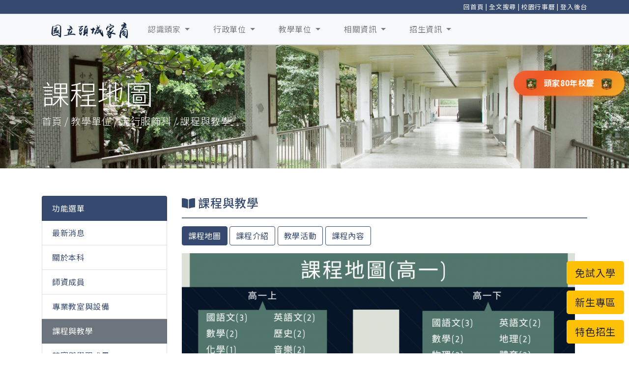

--- FILE ---
content_type: text/html; charset=UTF-8
request_url: https://www.tcvs.ilc.edu.tw/pages/131
body_size: 7664
content:
<!DOCTYPE html>
<html lang="zh-Hant-TW">

<head>
  <meta charset="utf-8">
  <meta http-equiv="X-UA-Compatible" content="IE=edge">
  <meta name="viewport" content="width=device-width, initial-scale=1">

  <title>課程地圖
 國立頭城高級家事商業職業學校</title>
  <meta name="description" content="課程地圖 ">
  <meta name="keywords" content="課程地圖,頭城家商,國立頭城高級家事商業職業學校" >

  <!-- Styles -->
  <link href="/assets/css/app.css" rel="stylesheet"> 
  </head>

<body>
  <div id="app">
    <style>
    .offcanvas-header{ display:none; }
    .screen-overlay {
      height: 100%;
      z-index: 30;
      position: fixed;
      top: 0;
      left: 0;
      opacity:0;
      visibility:hidden;
      background-color: rgba(34, 34, 34, 0.6);
      transition:opacity .2s linear, visibility .1s, width 1s ease-in;
    }
    .screen-overlay.show {
      transition:opacity .5s ease, width 0s;
      opacity:1;
      width:100%;
      visibility:visible;
    }
        
    @media all and (max-width:992px) { 
     .offcanvas-header{ display:block; }
     .mobile-offcanvas{
        visibility: hidden;
        transform:translateX(-100%);
        border-radius:0; 
        display:block;
        position: fixed;
        top: 0; left:0;
        height: 100%;
        z-index: 1200;
        width:80%;
        overflow-y: scroll;
        overflow-x: hidden;
        transition: visibility .2s ease-in-out, transform .2s ease-in-out;
      }
    
      .mobile-offcanvas.show{
        visibility: visible;
        transform: translateX(0);
      }
    }
    
</style>

<b class="screen-overlay"></b>

<nav id="navbar_main" class="d-lg-none mobile-offcanvas navbar navbar-expand-lg navbar-dark bg-primary">
    <div class="offcanvas-header">  
    <button class="btn btn-danger btn-close float-right"> &times </button>
    <h5 class="py-2 text-white">國立頭城家商</h5>
    </div>
    <ul class="navbar-nav">
                <li class="nav-item mx-3 dropdown">
        <a class="nav-link dropdown-toggle" href="#" id="navbarDropdownMenuLink1" data-toggle="dropdown" aria-haspopup="true" aria-expanded="false">
            認識頭家
        </a>
        <div class="dropdown-menu" aria-labelledby="navbarDropdownMenuLink1">
                                                <a href=/pages/1 class="nav-item nav-link mx-3 text-secondary">本校簡介</a>
                                                                <a href=/pages/2 class="nav-item nav-link mx-3 text-secondary">地理位置</a>
                                                                <a href=/pages/3 class="nav-item nav-link mx-3 text-secondary">校園導覽</a>
                                                                <a href=/uploads/pages/add_1757403181_L56ZYXlq5H.pdf target=_blank class="nav-item nav-link mx-3 text-secondary">處室分機表</a>
                                    </div>
    </li>
                    <li class="nav-item mx-3 dropdown">
        <a class="nav-link dropdown-toggle" href="#" id="navbarDropdownMenuLink2" data-toggle="dropdown" aria-haspopup="true" aria-expanded="false">
            行政單位
        </a>
        <div class="dropdown-menu" aria-labelledby="navbarDropdownMenuLink2">
                                                <a href=/menus?menu_id=10 class="nav-item nav-link mx-3 text-secondary">校長室</a>
                                                                <a href=/menus?menu_id=11 class="nav-item nav-link mx-3 text-secondary">教務處</a>
                                                                <a href=/menus?menu_id=12 class="nav-item nav-link mx-3 text-secondary">學務處</a>
                                                                <a href=/menus?menu_id=14 class="nav-item nav-link mx-3 text-secondary">總務處</a>
                                                                <a href=/menus?menu_id=15 class="nav-item nav-link mx-3 text-secondary">實習處</a>
                                                                <a href=/menus?menu_id=16 class="nav-item nav-link mx-3 text-secondary">輔導室</a>
                                                                <a href=/menus?menu_id=17 class="nav-item nav-link mx-3 text-secondary">圖書館</a>
                                                                <a href=/menus?menu_id=18 class="nav-item nav-link mx-3 text-secondary">進修部</a>
                                                                <a href=/menus?menu_id=19 class="nav-item nav-link mx-3 text-secondary">人事室</a>
                                                                <a href=/menus?menu_id=20 class="nav-item nav-link mx-3 text-secondary">主計室</a>
                                    </div>
    </li>
                    <li class="nav-item mx-3 dropdown">
        <a class="nav-link dropdown-toggle" href="#" id="navbarDropdownMenuLink3" data-toggle="dropdown" aria-haspopup="true" aria-expanded="false">
            教學單位
        </a>
        <div class="dropdown-menu" aria-labelledby="navbarDropdownMenuLink3">
                                                <a href=/menus?menu_id=21 class="nav-item nav-link mx-3 text-secondary">電子商務科</a>
                                                                <a href=/menus?menu_id=22 class="nav-item nav-link mx-3 text-secondary">資料處理科</a>
                                                                <a href=/menus?menu_id=23 class="nav-item nav-link mx-3 text-secondary">幼兒保育科</a>
                                                                <a href=/menus?menu_id=24 class="nav-item nav-link mx-3 text-secondary">流行服飾科</a>
                                                                <a href=/menus?menu_id=25 class="nav-item nav-link mx-3 text-secondary">美容科</a>
                                                                <a href=/menus?menu_id=26 class="nav-item nav-link mx-3 text-secondary">餐飲管理科</a>
                                                                <a href=/menus?menu_id=27 class="nav-item nav-link mx-3 text-secondary">觀光事業科</a>
                                                                <a href=/menus?menu_id=403 class="nav-item nav-link mx-3 text-secondary">表演藝術科</a>
                                                                <a href=/menus?menu_id=28 class="nav-item nav-link mx-3 text-secondary">普通科</a>
                                                                <a href="http://tcvsspe.pixnet.net/blog" target="_blank" class="nav-item nav-link mx-3 text-secondary">特殊教育網</a>
                                                                <a href=/menus?menu_id=32 class="nav-item nav-link mx-3 text-secondary">幼兒園</a>
                                    </div>
    </li>
                    <li class="nav-item mx-3 dropdown">
        <a class="nav-link dropdown-toggle" href="#" id="navbarDropdownMenuLink4" data-toggle="dropdown" aria-haspopup="true" aria-expanded="false">
            相關資訊
        </a>
        <div class="dropdown-menu" aria-labelledby="navbarDropdownMenuLink4">
                                                <a href=/menus?menu_id=99 class="nav-item nav-link mx-3 text-secondary">家長會</a>
                                                                <a href=/menus?menu_id=100 class="nav-item nav-link mx-3 text-secondary">校友會</a>
                                                                <a href=/menus?menu_id=121 class="nav-item nav-link mx-3 text-secondary">性別平等教育</a>
                                                                <a href=/repairs/?menu_id=122 class="nav-item nav-link mx-3 text-secondary">線上報修</a>
                                                                <a href="/reservations?menu_id=126" target="" class="nav-item nav-link mx-3 text-secondary">預約會議室</a>
                                                                <a href=/news/?menu_id=177 class="nav-item nav-link mx-3 text-secondary">內部控制</a>
                                                                <a href=/menus?menu_id=178 class="nav-item nav-link mx-3 text-secondary">防疫專區</a>
                                                                <a href=/news/?menu_id=194 class="nav-item nav-link mx-3 text-secondary">員生社</a>
                                                                <a href=/menus?menu_id=386 class="nav-item nav-link mx-3 text-secondary">資安專區</a>
                                                                <a href=/menus?menu_id=400 class="nav-item nav-link mx-3 text-secondary">校園公開資訊</a>
                                                                <a href=/menus?menu_id=498 class="nav-item nav-link mx-3 text-secondary">優質化&amp;完全免試</a>
                                                                <a href=/menus?menu_id=514 class="nav-item nav-link mx-3 text-secondary">115年免試入學</a>
                                                                <a href=/menus?menu_id=522 class="nav-item nav-link mx-3 text-secondary">頭家80年校慶</a>
                                    </div>
    </li>
                    <li class="nav-item mx-3 dropdown">
        <a class="nav-link dropdown-toggle" href="#" id="navbarDropdownMenuLink6" data-toggle="dropdown" aria-haspopup="true" aria-expanded="false">
            招生資訊
        </a>
        <div class="dropdown-menu" aria-labelledby="navbarDropdownMenuLink6">
                                                <a href=/news/?menu_id=421 class="nav-item nav-link mx-3 text-secondary">訊息公告</a>
                                                                <a href=/menus?menu_id=422 class="nav-item nav-link mx-3 text-secondary">簡介影片</a>
                                                                <a href=/menus?menu_id=429 class="nav-item nav-link mx-3 text-secondary">認識各科</a>
                                                                <a href="https://sites.google.com/tcvs.ilc.edu.tw/fashiondesign-beautification?usp=sharing" target="_blank" class="nav-item nav-link mx-3 text-secondary">特色招生</a>
                                                                <a href=/menus?menu_id=431 class="nav-item nav-link mx-3 text-secondary">完全免試</a>
                                                                <a href=/menus?menu_id=432 class="nav-item nav-link mx-3 text-secondary">免試入學</a>
                                                                <a href=/pages/239 class="nav-item nav-link mx-3 text-secondary">實用技能學程</a>
                                                                <a href="/uploads/news/add_1696235255_iwuvnCKxZk.pdf" target="_blank" class="nav-item nav-link mx-3 text-secondary">常見問題</a>
                                                                <a href=/carousels/?menu_id=434 class="nav-item nav-link mx-3 text-secondary">榮譽榜</a>
                                    </div>
    </li>
        </ul>
</nav>

<header>
    <div>
        <section class="navbar-top">
            <div class="py-1 small bg-primary" style="border-bottom: #d8d8d8 solid 1px;">
                <div class="container text-right text-white">
                    <a href="/" class="text-white">回首頁</a> |
                    <a href="#" class="text-white" data-toggle="modal" data-target="#searchModal">全文搜尋</a> |
                    <a class="text-white" data-toggle="modal" data-target="#exampleModal" href="#">校園行事曆</a> |
                    <!--a href="/maps" class="text-white">網站導覽</a> |-->
                                            <a href="/auth/google" class="text-white">登入後台</a>
                                    </div>
            </div>

            <div class="bg-light" style="border-bottom: 2px solid #d3d3d3;-webkit-box-shadow: 0 3px 10px rgba(0, 0, 0, .05); box-shadow: 0 3px 10px rgba(0, 0, 0, .05)">
                <div class="container">
                    <nav class="navbar navbar-expand-lg navbar-light bg-light">
                        <a href="/" class="navbar-brand router-link-exact-active router-link-active" >
                            <!--span style="color:#364a70;font-size:24px;">國立頭城家商</span-->
                            <img src="/images/logo.png" alt="logo" style="width:160px">
                        </a>
                        <button type="button" data-trigger="#navbar_main" class="navbar-toggler">
                            <span class="navbar-toggler-icon"></span>
                        </button>
                        <div id="navbarNavAltMarkup" class="collapse navbar-collapse">
                            <ul class="navbar-nav">
                                                                                                                                <li class="nav-item mx-3 dropdown">
                                    <a class="nav-link dropdown-toggle" href="#" id="navbarDropdownMenuLink1" data-toggle="dropdown" aria-haspopup="true" aria-expanded="false">
                                        認識頭家
                                    </a>
                                    <div class="dropdown-menu" aria-labelledby="navbarDropdownMenuLink1">
                                                                                                                                    <a href=/pages/1 class="nav-item nav-link mx-3">本校簡介</a>
                                                                                                                                                                                <a href=/pages/2 class="nav-item nav-link mx-3">地理位置</a>
                                                                                                                                                                                <a href=/pages/3 class="nav-item nav-link mx-3">校園導覽</a>
                                                                                                                                                                                <a href=/uploads/pages/add_1757403181_L56ZYXlq5H.pdf target=_blank class="nav-item nav-link mx-3">處室分機表</a>
                                                                                                                        </div>
                                </li>
                                                                                                                                                                <li class="nav-item mx-3 dropdown">
                                    <a class="nav-link dropdown-toggle" href="#" id="navbarDropdownMenuLink2" data-toggle="dropdown" aria-haspopup="true" aria-expanded="false">
                                        行政單位
                                    </a>
                                    <div class="dropdown-menu" aria-labelledby="navbarDropdownMenuLink2">
                                                                                                                                    <a href=/menus?menu_id=10 class="nav-item nav-link mx-3">校長室</a>
                                                                                                                                                                                <a href=/menus?menu_id=11 class="nav-item nav-link mx-3">教務處</a>
                                                                                                                                                                                <a href=/menus?menu_id=12 class="nav-item nav-link mx-3">學務處</a>
                                                                                                                                                                                <a href=/menus?menu_id=14 class="nav-item nav-link mx-3">總務處</a>
                                                                                                                                                                                <a href=/menus?menu_id=15 class="nav-item nav-link mx-3">實習處</a>
                                                                                                                                                                                <a href=/menus?menu_id=16 class="nav-item nav-link mx-3">輔導室</a>
                                                                                                                                                                                <a href=/menus?menu_id=17 class="nav-item nav-link mx-3">圖書館</a>
                                                                                                                                                                                <a href=/menus?menu_id=18 class="nav-item nav-link mx-3">進修部</a>
                                                                                                                                                                                <a href=/menus?menu_id=19 class="nav-item nav-link mx-3">人事室</a>
                                                                                                                                                                                <a href=/menus?menu_id=20 class="nav-item nav-link mx-3">主計室</a>
                                                                                                                        </div>
                                </li>
                                                                                                                                                                <li class="nav-item mx-3 dropdown">
                                    <a class="nav-link dropdown-toggle" href="#" id="navbarDropdownMenuLink3" data-toggle="dropdown" aria-haspopup="true" aria-expanded="false">
                                        教學單位
                                    </a>
                                    <div class="dropdown-menu" aria-labelledby="navbarDropdownMenuLink3">
                                                                                                                                    <a href=/menus?menu_id=21 class="nav-item nav-link mx-3">電子商務科</a>
                                                                                                                                                                                <a href=/menus?menu_id=22 class="nav-item nav-link mx-3">資料處理科</a>
                                                                                                                                                                                <a href=/menus?menu_id=23 class="nav-item nav-link mx-3">幼兒保育科</a>
                                                                                                                                                                                <a href=/menus?menu_id=24 class="nav-item nav-link mx-3">流行服飾科</a>
                                                                                                                                                                                <a href=/menus?menu_id=25 class="nav-item nav-link mx-3">美容科</a>
                                                                                                                                                                                <a href=/menus?menu_id=26 class="nav-item nav-link mx-3">餐飲管理科</a>
                                                                                                                                                                                <a href=/menus?menu_id=27 class="nav-item nav-link mx-3">觀光事業科</a>
                                                                                                                                                                                <a href=/menus?menu_id=403 class="nav-item nav-link mx-3">表演藝術科</a>
                                                                                                                                                                                <a href=/menus?menu_id=28 class="nav-item nav-link mx-3">普通科</a>
                                                                                                                                                                                <a href="http://tcvsspe.pixnet.net/blog" target="_blank" class="nav-item nav-link mx-3">特殊教育網</a>
                                                                                                                                                                                <a href=/menus?menu_id=32 class="nav-item nav-link mx-3">幼兒園</a>
                                                                                                                        </div>
                                </li>
                                                                                                                                                                <li class="nav-item mx-3 dropdown">
                                    <a class="nav-link dropdown-toggle" href="#" id="navbarDropdownMenuLink4" data-toggle="dropdown" aria-haspopup="true" aria-expanded="false">
                                        相關資訊
                                    </a>
                                    <div class="dropdown-menu" aria-labelledby="navbarDropdownMenuLink4">
                                                                                                                                    <a href=/menus?menu_id=99 class="nav-item nav-link mx-3">家長會</a>
                                                                                                                                                                                <a href=/menus?menu_id=100 class="nav-item nav-link mx-3">校友會</a>
                                                                                                                                                                                <a href=/menus?menu_id=121 class="nav-item nav-link mx-3">性別平等教育</a>
                                                                                                                                                                                <a href=/repairs/?menu_id=122 class="nav-item nav-link mx-3">線上報修</a>
                                                                                                                                                                                <a href="/reservations?menu_id=126" target="" class="nav-item nav-link mx-3">預約會議室</a>
                                                                                                                                                                                <a href=/news/?menu_id=177 class="nav-item nav-link mx-3">內部控制</a>
                                                                                                                                                                                <a href=/menus?menu_id=178 class="nav-item nav-link mx-3">防疫專區</a>
                                                                                                                                                                                <a href=/news/?menu_id=194 class="nav-item nav-link mx-3">員生社</a>
                                                                                                                                                                                <a href=/menus?menu_id=386 class="nav-item nav-link mx-3">資安專區</a>
                                                                                                                                                                                <a href=/menus?menu_id=400 class="nav-item nav-link mx-3">校園公開資訊</a>
                                                                                                                                                                                <a href=/menus?menu_id=498 class="nav-item nav-link mx-3">優質化&amp;完全免試</a>
                                                                                                                                                                                <a href=/menus?menu_id=514 class="nav-item nav-link mx-3">115年免試入學</a>
                                                                                                                                                                                <a href=/menus?menu_id=522 class="nav-item nav-link mx-3">頭家80年校慶</a>
                                                                                                                        </div>
                                </li>
                                                                                                                                                                <li class="nav-item mx-3 dropdown">
                                    <a class="nav-link dropdown-toggle" href="#" id="navbarDropdownMenuLink6" data-toggle="dropdown" aria-haspopup="true" aria-expanded="false">
                                        招生資訊
                                    </a>
                                    <div class="dropdown-menu" aria-labelledby="navbarDropdownMenuLink6">
                                                                                                                                    <a href=/news/?menu_id=421 class="nav-item nav-link mx-3">訊息公告</a>
                                                                                                                                                                                <a href=/menus?menu_id=422 class="nav-item nav-link mx-3">簡介影片</a>
                                                                                                                                                                                <a href=/menus?menu_id=429 class="nav-item nav-link mx-3">認識各科</a>
                                                                                                                                                                                <a href="https://sites.google.com/tcvs.ilc.edu.tw/fashiondesign-beautification?usp=sharing" target="_blank" class="nav-item nav-link mx-3">特色招生</a>
                                                                                                                                                                                <a href=/menus?menu_id=431 class="nav-item nav-link mx-3">完全免試</a>
                                                                                                                                                                                <a href=/menus?menu_id=432 class="nav-item nav-link mx-3">免試入學</a>
                                                                                                                                                                                <a href=/pages/239 class="nav-item nav-link mx-3">實用技能學程</a>
                                                                                                                                                                                <a href="/uploads/news/add_1696235255_iwuvnCKxZk.pdf" target="_blank" class="nav-item nav-link mx-3">常見問題</a>
                                                                                                                                                                                <a href=/carousels/?menu_id=434 class="nav-item nav-link mx-3">榮譽榜</a>
                                                                                                                        </div>
                                </li>
                                                                                            </ul>
                        </div>
                    </nav>
                </div>
            </div>
        </section>
</header>


<!-- Modal -->
<div class="modal fade" id="exampleModal" tabindex="-1" aria-labelledby="exampleModalLabel" aria-hidden="true">
  <div class="modal-dialog modal-xl">
    <div class="modal-content">
      <div class="modal-body">
        <iframe src="https://calendar.google.com/calendar/embed?height=600&amp;wkst=1&amp;bgcolor=%23FFFFFF&amp;src=tcvs.ilc.edu.tw_b2qf5qv1ia1p1q7s18aba9dsdc%40group.calendar.google.com&amp;color=%238C500B&amp;ctz=Asia%2FTaipei" style="border-width:0" width="100%" height="450" frameborder="0" scrolling="no"></iframe> 
          <br><br><hr>下載：<br><ul><li><a  href="/uploads/pages/file_1719481665_NVJL1JNk3q.pdf" target="_blank">113學年度暑假行事曆.pdf</a></li><li><a  href="/uploads/pages/file_1725509868_JjqvN7hXaY.pdf" target="_blank">113學年度第1學期行事曆1130905學務處更新.pdf</a></li><li><a  href="/uploads/pages/file_1737075153_t3R4qhmAdy.xlsx" target="_blank">113學年度寒假行事曆.xlsx</a></li><li><a  href="/uploads/pages/file_1740130747_iQYYcGrtl4.pdf" target="_blank">113學年度第2學期行事曆1140221實習處修.pdf</a></li><li><a  href="/uploads/pages/file_1750829463_BdoVJK1UD6.pdf" target="_blank">114學年度暑假行事曆.pdf</a></li><li><a  href="/uploads/pages/file_1757315825_jw1nuNOKIX.pdf" target="_blank">114學年度第1學期行事曆(1140901實習處修正).pdf</a></li><li><a  href="/uploads/pages/file_1768383644_nAhUvo0le7.pdf" target="_blank">114學年度寒假行事曆.pdf</a></li><li><a  href="/uploads/pages/file_1768814020_kqcjmzUtUR.pdf" target="_blank">114學年度第2學期行事曆(1150116實習處修正).pdf</a></li></ul>      </div>
      <div class="modal-footer">
        <button type="button" class="btn btn-secondary" data-dismiss="modal">關閉</button>
      </div>
    </div>
  </div>
</div>

   <div class="modal fade" id="searchModal" tabindex="-1" role="dialog" aria-labelledby="exampleModalLabel" aria-hidden="true">
    <div class="modal-dialog" role="document">
      <div class="modal-content">
        <div class="modal-header">
          <h5 class="modal-title" id="searchModalLabel">全文搜尋</h5>
          <button type="button" class="close" data-dismiss="modal" aria-label="Close">
            <span aria-hidden="true">&times;</span>
          </button>
        </div>
        <form role="search" method="get" id="searchform1" class="search-form" action="/search">
            <div class="modal-body">
                <input type="hidden" name="cx" value="9608b7b061fb075ac"/>
                <input type="text" name="q"  size="31" placeholder="搜尋..." value="" class="form-control">
                
            </div>
            <div class="modal-footer">
            <button type="button" class="btn btn-secondary" data-dismiss="modal">取消</button>
            <input type="submit" name="sa" class="btn btn-primary" value="搜尋" class="search_btn">
            </div>
        </form>
      </div>
    </div>
  </div>
    
<section style="position:relative;">
    <div class="jumbotron jumbotron-fluid bg-cover" style="background-image: url(/images/index02.jpg);">
        <div class="container text-white">
            <h1 class="display-4">課程地圖</h1>
            <p class="lead">
                                    首頁
                                            / 教學單位
                                            / 流行服飾科
                                            / 課程與教學
                                                </p>
        </div> 
    </div>
</section>
<main class="main">
    <section class="container my-5">
        <div class="row mt-5 pt-2">
            <div class="col-md-3">
                <div class="d-md-none p-0 m0">
    <div class="list-group-item bg-primary text-white">
        功能選單
    </div>
    <form>
        <select class="form-control " name="selectURL" onchange="window.location.href=this.form.selectURL.options[this.form.selectURL.selectedIndex].value">
                                                                                                    <option value='/news/?menu_id=281' >最新消息</option>
                                                                                                                                    <option value='/pages/112' >關於本科</option>
                                                                                                                                    <option value='/pages/114' >師資成員</option>
                                                                                                                                    <option value='/pages/116' >專業教室與設備</option>
                                                                                                                                    <option value='/menus?menu_id=283' selected>課程與教學</option>
                                                                                                                                    <option value='/news?group_id=125&amp;menu_id=281' >競賽與學習成果</option>
                                                                                                                                    <option value='/albums/?menu_id=287' >活動花絮</option>
                                                                                                                                    <option value='https://www.instagram.com/tcvsfashion/' >IG粉絲專頁</option>
                                                                                                                                    <option value='/menus?menu_id=289' >好站連結</option>
                                                                                                                                    <option value='/uploads/pages/add_1757309417_iVJCHqmFDE.pdf' >相關規章</option>
                                                                                </select>
    </form>
    <hr>
</div>


<div id="list-tab" role="tablist" class="list-group sticky-top d-none d-md-block ">
    <div class="list-group-item bg-primary text-white">
        功能選單
    </div>
                                        <a class="list-group-item " href=/news/?menu_id=281>最新消息</a>
                                                <a class="list-group-item " href=/pages/112>關於本科</a>
                                                <a class="list-group-item " href=/pages/114>師資成員</a>
                                                <a class="list-group-item " href=/pages/116>專業教室與設備</a>
                                                <a class="list-group-item bg-secondary text-white" href=/menus?menu_id=283>課程與教學</a>
                                                <a class="list-group-item " href="/news?group_id=125&amp;menu_id=281" target="">競賽與學習成果</a>
                                                <a class="list-group-item " href=/albums/?menu_id=287>活動花絮</a>
                                                <a class="list-group-item " href=https://www.instagram.com/tcvsfashion/ target=&quot;&quot;>IG粉絲專頁</a>
                                                <a class="list-group-item " href=/menus?menu_id=289>好站連結</a>
                                                <a class="list-group-item " href=/uploads/pages/add_1757309417_iVJCHqmFDE.pdf target=_blank>相關規章</a>
                        </div>
            </div>
            <div class="col-md-9">
                <h4 class="text-primary">
        <i class="fas fa-book-open"></i> 課程與教學
</h4>
<hr style="height: 2px; border: none; background-color: rgba(54,74,112,.8)">
<div class="mb-2">
                    <a class="btn btn-outline-primary active" href="/pages/131">課程地圖</a>
                    <a class="btn btn-outline-primary &quot;&quot;" href="/pages/132">課程介紹</a>
                    <a class="btn btn-outline-primary &quot;&quot;" href="/albums?menu_id=394">教學活動</a>
                    <a class="btn btn-outline-primary &quot;&quot;" href="/pages/133">課程內容</a>
    </div>

                                
                <p class="mt-3"><p><img src="/uploads/images/pages/summernote_1663128254_aHqJRD0RY7.png" style="" data-filename="image name"><img src="/uploads/images/pages/summernote_1663128258_agNDQJOZdU.png" style="" data-filename="image name"><img src="/uploads/images/pages/summernote_1663128263_UPuoZoFdKZ.png" style="" data-filename="image name"><br></p></p>
                                    <hr>
                    <ul>
                                        </ul>
                            </div>
        </div>
    </section>
</main>
    

<style>
    .bottom-right-link {
      position: fixed;
      bottom: 10px;
      right: 10px;
      text-decoration: none;
      z-index: 1;
    }

    /* 頭家80年校慶特別樣式 */
    .anniversary-btn {
      position: fixed;
      top: 20%;  /* 改為從上方算起 20% 的位置 */
      right: 10px;
      padding: 12px 24px;
      font-size: 16px;
      font-weight: bold;
      color: #fff;  /* 深色文字 */
      background: linear-gradient(135deg, #ff6b6b, #ee5a24, #f9ca24);
      background-size: 200% 200%;
      border: none;
      border-radius: 50px;
      box-shadow: 0 4px 15px rgba(238, 90, 36, 0.4);
      cursor: pointer;
      text-decoration: none;
      animation: gradient-shift 3s ease infinite, pulse 2s ease-in-out infinite;
      transition: transform 0.3s ease, box-shadow 0.3s ease;
      z-index: 10;
    }

    .anniversary-btn:hover {
      transform: scale(1.1);
      color: #fff;
      box-shadow: 0 6px 25px rgba(238, 90, 36, 0.6);
    }

    .anniversary-btn::before {
      content: "";
      display: inline-block;
      width: 24px;
      height: 24px;
      background-image: url("https://www.tcvs.ilc.edu.tw/uploads/images/pages/summernote_1768511858_WcQwCQHLVO.png");
      background-size: contain;
      background-repeat: no-repeat;
      background-position: center;
      margin-right: 8px;
      vertical-align: middle;
    }

    .anniversary-btn::after {
      content: "";
      display: inline-block;
      width: 24px;
      height: 24px;
      background-image: url("https://www.tcvs.ilc.edu.tw/uploads/images/pages/summernote_1768511858_WcQwCQHLVO.png");
      background-size: contain;
      background-repeat: no-repeat;
      background-position: center;
      margin-left: 8px;
      vertical-align: middle;
    }

    @keyframes gradient-shift {
      0% { background-position: 0% 50%; }
      50% { background-position: 100% 50%; }
      100% { background-position: 0% 50%; }
    }

    @keyframes pulse {
      0%, 100% { transform: scale(1); }
      50% { transform: scale(1.05); }
    }

    .anniversary-btn:hover {
      animation: none;
      transform: scale(1.1);
    }
  </style>


  <a target="_blank" href="https://sites.google.com/tcvs.ilc.edu.tw/fashiondesign-beautification?usp=sharing" class="btn btn-warning btn-lg bottom-right-link" style="border-color:#ffc107;background-color:#ffc107;bottom: 20px;" role="button">
    特色招生
  </a>
  <a  href="https://www.tcvs.ilc.edu.tw/boxlists?menu_id=188" class="btn btn-warning btn-lg bottom-right-link" style="border-color:#ffc107;background-color:#ffc107;bottom: 80px;" role="button">
    新生專區
  </a>

    <a  href="https://www.tcvs.ilc.edu.tw/boxlists?menu_id=515" class="btn btn-warning btn-lg bottom-right-link" style="border-color:#ffc107;background-color:#ffc107;bottom: 140px;" role="button">
    免試入學
  </a>

  <a href="https://www.tcvs.ilc.edu.tw/pages/258" class="anniversary-btn" role="button">
    頭家80年校慶
  </a>    
    <style>
section .section-title {
    text-align: center;
    margin-bottom: 50px;
    text-transform: uppercase;
}
#footer {
}
#footer h5{
	padding-left: 10px;
    border-left: 3px solid #e3e3e3;
    padding-bottom: 6px;
    margin-bottom: 20px;
    color:#e3e3e3;
}
#footer a {
    color: #999;
    text-decoration: none !important;
    background-color: transparent;
    -webkit-text-decoration-skip: objects;
}
#footer ul.social li{
	padding: 3px 0;
}
#footer ul.social li a i {
    margin-right: 5px;
	font-size:25px;
	-webkit-transition: .5s all ease;
	-moz-transition: .5s all ease;
	transition: .5s all ease;
}
#footer ul.social li:hover a i {
	font-size:30px;
	margin-top:-10px;
}
#footer ul.social li a,
#footer ul.quick-links li a{
	color:#fff;
}
#footer ul.social li a:hover{
	color:#fff;
}
#footer ul.quick-links li{
	padding: 3px 0;
	-webkit-transition: .5s all ease;
	-moz-transition: .5s all ease;
	transition: .5s all ease;
}
#footer ul.quick-links li:hover{
	padding: 3px 0;
	margin-left:5px;
	font-weight:700;
}
#footer ul.quick-links li a i{
	margin-right: 5px;
}
#footer ul.quick-links li:hover a i {
    font-weight: 700;
}

@media (max-width:767px){
	#footer h5 {
    padding-left: 0;
    border-left: transparent;
    padding-bottom: 0px;
    margin-bottom: 10px;
  }
}
</style>

<!-- Footer -->
<section id="footer" class="py-1 small bg-primary" style="border-top:#eee solid 2px;">
  <div class="container py-5 mb-3">
    <div class="row text-center text-xs-center text-sm-left text-md-left">
            <div class="col-6 col-sm-3 col-md-3">
                        <h5>認識頭家</h5>
        <ul class="list-unstyled quick-links">
                      <li>
                                <a href=/pages/1><i class="fa fa-angle-double-right"></i>本校簡介</a>
                          </li>
                      <li>
                                <a href=/pages/2><i class="fa fa-angle-double-right"></i>地理位置</a>
                          </li>
                      <li>
                                <a href=/pages/3><i class="fa fa-angle-double-right"></i>校園導覽</a>
                          </li>
                      <li>
                                <a href=/uploads/pages/add_1757403181_L56ZYXlq5H.pdf target=_blank><i class="fa fa-angle-double-right"></i>處室分機表</a>
                          </li>
                  </ul>
              </div>
            <div class="col-6 col-sm-3 col-md-3">
                        <h5>行政單位</h5>
        <ul class="list-unstyled quick-links">
                      <li>
                                <a href=/menus?menu_id=10><i class="fa fa-angle-double-right"></i>校長室</a>
                          </li>
                      <li>
                                <a href=/menus?menu_id=11><i class="fa fa-angle-double-right"></i>教務處</a>
                          </li>
                      <li>
                                <a href=/menus?menu_id=12><i class="fa fa-angle-double-right"></i>學務處</a>
                          </li>
                      <li>
                                <a href=/menus?menu_id=14><i class="fa fa-angle-double-right"></i>總務處</a>
                          </li>
                      <li>
                                <a href=/menus?menu_id=15><i class="fa fa-angle-double-right"></i>實習處</a>
                          </li>
                      <li>
                                <a href=/menus?menu_id=16><i class="fa fa-angle-double-right"></i>輔導室</a>
                          </li>
                      <li>
                                <a href=/menus?menu_id=17><i class="fa fa-angle-double-right"></i>圖書館</a>
                          </li>
                      <li>
                                <a href=/menus?menu_id=18><i class="fa fa-angle-double-right"></i>進修部</a>
                          </li>
                      <li>
                                <a href=/menus?menu_id=19><i class="fa fa-angle-double-right"></i>人事室</a>
                          </li>
                      <li>
                                <a href=/menus?menu_id=20><i class="fa fa-angle-double-right"></i>主計室</a>
                          </li>
                  </ul>
              </div>
            <div class="col-6 col-sm-3 col-md-3">
                        <h5>教學單位</h5>
        <ul class="list-unstyled quick-links">
                      <li>
                                <a href=/menus?menu_id=21><i class="fa fa-angle-double-right"></i>電子商務科</a>
                          </li>
                      <li>
                                <a href=/menus?menu_id=22><i class="fa fa-angle-double-right"></i>資料處理科</a>
                          </li>
                      <li>
                                <a href=/menus?menu_id=23><i class="fa fa-angle-double-right"></i>幼兒保育科</a>
                          </li>
                      <li>
                                <a href=/menus?menu_id=24><i class="fa fa-angle-double-right"></i>流行服飾科</a>
                          </li>
                      <li>
                                <a href=/menus?menu_id=25><i class="fa fa-angle-double-right"></i>美容科</a>
                          </li>
                      <li>
                                <a href=/menus?menu_id=26><i class="fa fa-angle-double-right"></i>餐飲管理科</a>
                          </li>
                      <li>
                                <a href=/menus?menu_id=27><i class="fa fa-angle-double-right"></i>觀光事業科</a>
                          </li>
                      <li>
                                <a href=/menus?menu_id=403><i class="fa fa-angle-double-right"></i>表演藝術科</a>
                          </li>
                      <li>
                                <a href=/menus?menu_id=28><i class="fa fa-angle-double-right"></i>普通科</a>
                          </li>
                      <li>
                                <a href="http://tcvsspe.pixnet.net/blog" target="_blank"><i class="fa fa-angle-double-right"></i>特殊教育網</a>
                          </li>
                      <li>
                                <a href=/menus?menu_id=32><i class="fa fa-angle-double-right"></i>幼兒園</a>
                          </li>
                  </ul>
              </div>
            <div class="col-6 col-sm-3 col-md-3">
                        <h5>相關資訊</h5>
        <ul class="list-unstyled quick-links">
                      <li>
                                <a href=/menus?menu_id=99><i class="fa fa-angle-double-right"></i>家長會</a>
                          </li>
                      <li>
                                <a href=/menus?menu_id=100><i class="fa fa-angle-double-right"></i>校友會</a>
                          </li>
                      <li>
                                <a href=/menus?menu_id=121><i class="fa fa-angle-double-right"></i>性別平等教育</a>
                          </li>
                      <li>
                                <a href=/repairs/?menu_id=122><i class="fa fa-angle-double-right"></i>線上報修</a>
                          </li>
                      <li>
                                <a href="/reservations?menu_id=126" target=""><i class="fa fa-angle-double-right"></i>預約會議室</a>
                          </li>
                      <li>
                                <a href=/news/?menu_id=177><i class="fa fa-angle-double-right"></i>內部控制</a>
                          </li>
                      <li>
                                <a href=/menus?menu_id=178><i class="fa fa-angle-double-right"></i>防疫專區</a>
                          </li>
                      <li>
                                <a href=/news/?menu_id=194><i class="fa fa-angle-double-right"></i>員生社</a>
                          </li>
                      <li>
                                <a href=/menus?menu_id=386><i class="fa fa-angle-double-right"></i>資安專區</a>
                          </li>
                      <li>
                                <a href=/menus?menu_id=400><i class="fa fa-angle-double-right"></i>校園公開資訊</a>
                          </li>
                      <li>
                                <a href=/menus?menu_id=498><i class="fa fa-angle-double-right"></i>優質化&amp;完全免試</a>
                          </li>
                      <li>
                                <a href=/menus?menu_id=514><i class="fa fa-angle-double-right"></i>115年免試入學</a>
                          </li>
                      <li>
                                <a href=/menus?menu_id=522><i class="fa fa-angle-double-right"></i>頭家80年校慶</a>
                          </li>
                  </ul>
              </div>
            <div class="col-6 col-sm-3 col-md-3">
                        <h5>招生資訊</h5>
        <ul class="list-unstyled quick-links">
                      <li>
                                <a href=/news/?menu_id=421><i class="fa fa-angle-double-right"></i>訊息公告</a>
                          </li>
                      <li>
                                <a href=/menus?menu_id=422><i class="fa fa-angle-double-right"></i>簡介影片</a>
                          </li>
                      <li>
                                <a href=/menus?menu_id=429><i class="fa fa-angle-double-right"></i>認識各科</a>
                          </li>
                      <li>
                                <a href="https://sites.google.com/tcvs.ilc.edu.tw/fashiondesign-beautification?usp=sharing" target="_blank"><i class="fa fa-angle-double-right"></i>特色招生</a>
                          </li>
                      <li>
                                <a href=/menus?menu_id=431><i class="fa fa-angle-double-right"></i>完全免試</a>
                          </li>
                      <li>
                                <a href=/menus?menu_id=432><i class="fa fa-angle-double-right"></i>免試入學</a>
                          </li>
                      <li>
                                <a href=/pages/239><i class="fa fa-angle-double-right"></i>實用技能學程</a>
                          </li>
                      <li>
                                <a href="/uploads/news/add_1696235255_iwuvnCKxZk.pdf" target="_blank"><i class="fa fa-angle-double-right"></i>常見問題</a>
                          </li>
                      <li>
                                <a href=/carousels/?menu_id=434><i class="fa fa-angle-double-right"></i>榮譽榜</a>
                          </li>
                  </ul>
              </div>
          </div>

    <div class="row">
      <div class="col-xs-12 col-sm-12 col-md-12 mt-2 mt-sm-2 text-center text-white">
        <p></p>
      </div>
      <hr>
    </div>	
  </div>
</section>
<!-- ./Footer -->

<footer class="footer">
  <div class="container">
    <p class="text-center text-white ">
      學校地址:261 宜蘭縣頭城鎮新興路111號 / 電話總機:03-9771131 <br>      
      © 2025 Copyright  <a href="https://www.tcvs.ilc.edu.tw" target="_blank" class="text-white">國立頭城高級家事商業職業學校</a> 版權所有
    </p>
  </div>
</footer>
  </div>

  <!-- Scripts -->
  <script src="/assets/js/app.js"></script>
  <script src="/assets/sweetalert2/sweetalert2.all.min.js"></script>
<script>
    function del_message(){
        swal({ 
            title: '確定要刪除嗎？', 
            text: '您將無法還原它！', 
            type: 'warning',
            showCancelButton: true, 
            confirmButtonColor: '#3085d6',
            cancelButtonColor: '#d33',
            confirmButtonText: '確定刪除！', 
        })
    }

                                                    
            </script>
  
  <script>
    $("[data-trigger]").on("click", function(e){
        e.preventDefault();
        e.stopPropagation();
        var offcanvas_id = $(this).attr('data-trigger');
        $(offcanvas_id).toggleClass("show");
        $('body').toggleClass("offcanvas-active");
        $(".screen-overlay").toggleClass("show");
    });

    $(".btn-close, .screen-overlay").click(function(e){
        $(".screen-overlay").removeClass("show");
        $(".mobile-offcanvas").removeClass("show");
        $("body").removeClass("offcanvas-active");
    });
  </script>

</body>

</html>
